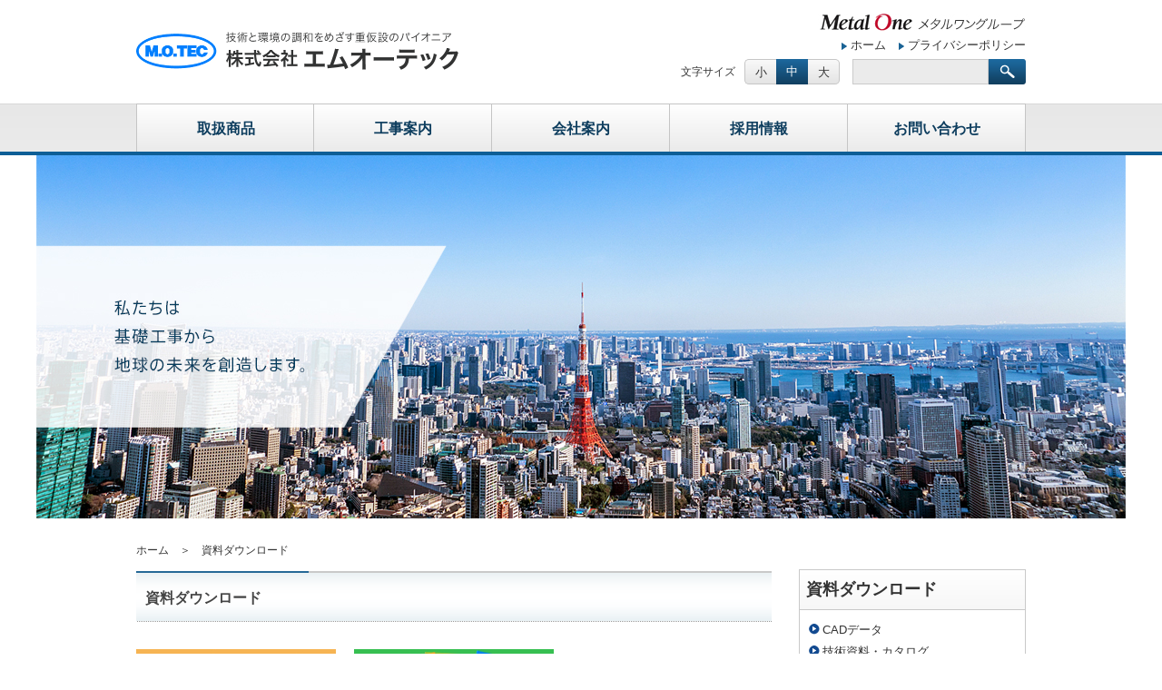

--- FILE ---
content_type: text/html
request_url: http://motec-co.jp/download/
body_size: 3109
content:
<!DOCTYPE html>
<html>
<head>
<meta http-equiv="X-UA-Compatible" content="IE=edge">
<meta charset="UTF-8">
<meta name="viewport" content="width=device-width, initial-scale=1.0, user-scalable=yes, minimum-scale=1.0, maximum-scale=2.0">
<meta name="format-detection" content="telephone=no">

<meta name="keywords" content="株式会社エムオーテック,エムオーテック,motech,MOTECH,重仮設,鋼矢板,鋼製山留,重仮設機材,覆工板,トレンチシステム,仮設ガードレール,TRD工法,シャトルウォール,エコパイル,ダウンザホール工法">
<meta name="description" content="技術と環境の調和をめざす重仮設のパイオニアとして、既に60年に及ぶ経験を持ち、鉄鋼市場でも注目される企業です">
<meta property="og:locale" content="ja_JP">
<meta property="og:type" content="website">
<meta property="og:title" content="株式会社エムオーテック">
<meta property="og:description" content="技術と環境の調和をめざす重仮設のパイオニアとして、既に60年に及ぶ経験を持ち、鉄鋼市場でも注目される企業です">
<meta property="og:url" content="https://ssl.motec-co.jp/">
<meta property="og:image" content="https://ssl.motec-co.jp/common/img/motech.png">
<meta property="og:site_name" content="株式会社エムオーテック" >

<link rel="shortcut icon" href="/common/img/favicon.png" type="image/vnd.microsoft.icon">

<link rel="stylesheet" href="/common/css/import.css">

<script type="text/javascript" src="/common/js/jquery-1.11.3.min.js"></script>
<script type="text/javascript" src="/common/js/jquery.cookie.js"></script>
<script type="text/javascript" src="/common/js/jquery.textresizer.js"></script>
<script type="text/javascript" src="/common/js/jquery.matchHeight-min.js"></script>
<script type="text/javascript" src="/common/js/function.js"></script>
<script type="text/javascript" src="/common/js/size_change.js"></script>

<link rel="stylesheet" href="/download/css/style.css">

<title>株式会社エムオーテック | 資料ダウンロード</title>

</head>
<body>

<div id="wrapper" class="Fmedium">
	<header>

		<div id="menu_set">
			<ul>
				<li class="menu-button">&#8801;</li>
			</ul>
		</div>

	
		<div id="headerbox">
			<h1><a href="/"><img src="/common/img/site_logo.png" alt="株式会社エムオーテック | MOTECH"></a></h1>
			<div class="hright">
				<div class="metalone"><a href="http://www.mtlo.co.jp/jp/index.html" target="_blank"><img src="/common/img/metalone.jpg" alt="Metal One"></a></div>
				<ul>
					<li><a href="/">ホーム</a></li>
					<li><a href="/policy/">プライバシーポリシー</a></li>
				</ul>
				<div class="hright_btm">
					<div id="textsizer">
						<dl>
							<dt>文字サイズ</dt>
							<dd class="size1"><a href="#">小</a></dd>
							<dd class="size2"><a href="#">中</a></dd>
							<dd class="size3"><a href="#">大</a></dd>
						</dl>
					</div>
	                <form method="get" action="/mt/mt-search.cgi" id="searchform">
	                    <div class="search_btn"><input type="image" id="btn" src="/common/img/search.png" alt="検索"></div>
	                    <input type="text" id="search" name="search" value="">
	                    <input type="hidden" name="IncludeBlogs" value="1,2,3,4,5,6,7,8,9,10,11,12,13,14,15,16,18,19">
	                    <input type="hidden" name="blog_id" value="1">
	                    <input type="hidden" name="limit" value="10">
	                </form>
				</div>
			</div>
		</div>
<nav id="headernav">
			<ul>
				<li><a href="/service/">取扱商品</a></li>
				<li><a href="/construction/">工事案内</a></li>
				<li><a href="/company/">会社案内</a></li>
				<li><a href="/recruit/">採用情報</a></li>
				<li><a href="/contact/">お問い合わせ</a></li>
				<li class="act"><a href="/download/" class="indexTop">資料ダウンロード</a>
					<ul>
						<li><a href="/download/">資料ダウンロード一覧</a></li>
						<li><a href="/download/cad.html">CADデータ</a></li>
						<li><a href="/download/document.html">技術資料・カタログ</a></li>
					</ul>
				</li>
				<li><a href="/mt/plugins/AMember/auth.cgi">ログイン</a></li>
				<li><a href="/regist/">会員登録</a></li>
			</ul>
		</nav>
	</header>

	<div id="mainimg"><img src="/common/img/main1.jpg" alt="株式会社エムオーテック"></div>

	<div id="container" class="overh">
		
		<div id="left">
			
			<div id="pagenav"><a href="/">ホーム</a>　＞　資料ダウンロード</div>
			
			<article>
			
				<h1>資料ダウンロード</h1>
				
				<section class="cat_index">
					<dl>
						<dt><img src="/download/img/thumb1.jpg" alt="CADデータ"></dt>
						<dd><a href="cad/">CADデータ</a></dd>
					</dl>
					<dl>
						<dt><img src="/download/img/thumb2.jpg" alt="技術資料・カタログ"></dt>
						<dd><a href="document.html">技術資料・カタログ</a></dd>
					</dl>
				</section>
				
			</article>
			
		</div>
		<!--/ left -->
		
		<aside id="right">
		
			<div class="right_menu">
				<div class="r_title"><a href="./">資料ダウンロード</a></div>
				<ul>
					<li><a href="cad/">CADデータ</a></li>
					<li><a href="document.html">技術資料・カタログ</a></li>
				</ul>
			</div>
		
<div><a href="/download/cad/"><img src="/common/img/cad.jpg" alt="CADデータ"></a></div>
			<div><a href="/download/document.html"><img src="/common/img/catalog.jpg" alt="技術資料・カタログ"></a></div>
			<div><a href="/works/"><img src="/common/img/construction.jpg" alt="施工現場紹介"></a></div>
			<div><a href="/company/office.html"><img src="/common/img/office.jpg" alt="事業所一覧"></a></div>
			<div><a href="/recruit/"><img src="/common/img/recruit.jpg" alt="採用情報"></a></div>
			<div><a href="/company/iso.html"><img src="/common/img/mark.jpg" alt="ISO認証取得"></a></div>
		</aside>
		
	</div>
	<!-- /container -->
	
<div id="toTop"><a href="#wrapper">Page Top</a></div>
	<footer>
		
		<div id="footerbox">

			<dl>
				<dt><a href="/company/">会社案内</a></dt>
				<dd><a href="/company/greeting.html">社長ご挨拶・経営理念・行動基準</a></dd>
				<dd><a href="/company/profile.html">会社概要</a></dd>
				<dd><a href="/company/service.html">事業案内</a></dd>
				<dd><a href="/company/history.html">沿革</a></dd>
				<dd><a href="/company/environment.html">環境方針・安全衛生方針・社会貢献活動</a></dd>
				<dd><a href="/company/office.html">事業所一覧</a></dd>
				<dd><a href="/company/iso.html">ISO情報</a></dd>
			</dl>
			<dl>
				<dt><a href="/service/">取扱商品</a></dt>
				
				<dd><a href="https://ssl.motec-co.jp/service/cat1/">鋼矢板</a></dd><dd><a href="https://ssl.motec-co.jp/service/cat2/">H形鋼</a></dd><dd><a href="https://ssl.motec-co.jp/service/cat3/">鋼製山留材</a></dd><dd><a href="https://ssl.motec-co.jp/service/cat228/">円形鋼管切梁</a></dd><dd><a href="https://ssl.motec-co.jp/service/cat11/">その他の仮設材</a></dd><dd><a href="https://ssl.motec-co.jp/service/cat5/">トレンチシステム</a></dd><dd><a href="https://ssl.motec-co.jp/service/cat6/">パネル式防護柵</a></dd><dd><a href="https://ssl.motec-co.jp/service/cat7/">仮設ガードレール</a></dd><dd><a href="https://ssl.motec-co.jp/service/cat4/">覆工板</a></dd><dd><a href="https://ssl.motec-co.jp/service/cat8/">スーパーガーダー(鈑桁)</a></dd><dd><a href="https://ssl.motec-co.jp/service/cat9/">回転圧入鋼管杭</a></dd><dd><a href="https://ssl.motec-co.jp/service/cat10/">関連資料</a></dd>
				
			</dl>
			<dl>
				<dt><a href="/construction/">工事案内</a></dt>
				
				<dd><a href="https://ssl.motec-co.jp/construction/cat208/">回転圧入鋼管杭工事</a></dd><dd><a href="https://ssl.motec-co.jp/construction/cat1/">柱列式ｿｲﾙｾﾒﾝﾄ地中連続壁工事</a></dd><dd><a href="https://ssl.motec-co.jp/construction/cat2/">等厚式ｿｲﾙｾﾒﾝﾄ地中連続壁工事</a></dd><dd><a href="https://ssl.motec-co.jp/construction/cat3/">鋼杭打設工事</a></dd><dd><a href="https://ssl.motec-co.jp/construction/cat4/">鋼杭引抜工事</a></dd><dd><a href="https://ssl.motec-co.jp/construction/cat5/">鋼矢板打設工事</a></dd><dd><a href="https://ssl.motec-co.jp/construction/cat6/">鋼矢板引抜工事</a></dd><dd><a href="https://ssl.motec-co.jp/construction/cat9/">地中障害撤去工事</a></dd>
				
			</dl>
			<dl>
				<dt><a href="/download/">資料ダウンロード</a></dt>
				<dd><a href="/download/cad/">CADデータ</a></dd>
				<dd class="line2"><a href="/download/cad/">CAD</a></dd>
				<dd class="line2"><a href="/download/cad/3dcad/">3DCAD</a></dd>
				<dd><a href="/download/document.html">技術資料・カタログ</a></dd>
				<dd class="line2"><a href="/download/doc/">技術資料</a></dd>
				<dd class="line2"><a href="/download/catalog/">カタログ</a></dd>
			</dl>
			<dl>
				<dt><a href="/recruit/">採用情報</a></dt>
				<dt><a href="/contact/">お問い合わせ</a></dt>
				<dt><a href="/news/">新着情報</a></dt>
				<dt><a href="/policy/">プライバシーポリシー</a></dt>
			</dl>

		</div>
		
		<div class="copy"><small>Copyright (C) M.O.TEC CORPORATION All Rights Reserved.</small></div>
		<div id="ftrPagetop"><a href="#wrapper">PAGE TOP</a></div>
		
	</footer>
	<!-- /footer -->

</div>
</body>
</html>

--- FILE ---
content_type: text/css
request_url: http://motec-co.jp/common/css/import.css
body_size: 94
content:
@charset "utf-8";

@import url(reset.css);
@import url(layout.css);




--- FILE ---
content_type: text/css
request_url: http://motec-co.jp/download/css/style.css
body_size: 774
content:
@charset "utf-8";

a img:hover{
	opacity:0.8;
}

.logout{
	text-align:right;
}

.CategoryDescription{margin:0 0 20px 0;}

/***--- catalog ---***/

#container section .dl_catalog h3 a{
	display:block;
}

#container section .dl_catalog{
	margin-top:30px;
	padding-left:20px;
}
#container section .list_3dcad{
	margin-top:0px;
}
	.dl_catalog dl{
		overflow:hidden;
		margin:0 0 15px 0;
	}
		.dl_catalog dl dt{
			width:46px;
			float:left;
		}
		#left .dl_catalog dl dd{
			width:600px;
			margin-left:30px;
			float:left;
		}
			.dl_catalog dl dd a{
				display:block;
				font-size:1.4em;
				font-weight:bold;
				text-decoration:none;
				margin-bottom:5px;
				border-bottom:1px solid #266996;
			}
			#left .dl_catalog dl dd p{padding-bottom:5px;}
			
#left section ul.CadSubList{
	margin:0 0 0 0;
	overflow:hidden;
}
	#left section ul.CadSubList li{
		width:200px;
		float:left;
		margin:0 0 20px 0;
	}
		#left section ul.CadSubList li a{
			box-sizing:border-box;
			display:block;
			padding:0 0 0 20px;
			font-size:1.2em;
			font-weight:bold;
			background:url("/common/img/icon2.png") left 7px no-repeat;
		}

/*-----------------------------------------------------	*/
/*	for - 1000px					*/
/*-----------------------------------------------------	*/

@media screen and (max-width: 1000px) {

#container section .dl_catalog{
	margin-top:4.28%;
	padding-left:2.85%;
}
	.dl_catalog dl{
		margin:0 0 2.14% 0;
	}
		.dl_catalog dl dt{
			width:6.5%;
		}
		#left .dl_catalog dl dd{
			width:85.7%;
			margin-left:4.28%;
		}
			.dl_catalog dl dd a{
				margin-bottom:5px;
			}
			
#left section ul.CadSubList li{
	width:33%;
}

}

/*-----------------------------------------------------	*/
/*	for - 850px					*/
/*-----------------------------------------------------	*/

@media screen and (max-width: 850px) {


}

/*-----------------------------------------------------	*/
/*	for - 768px					*/
/*-----------------------------------------------------	*/

@media screen and (max-width: 768px) {


}

/*-----------------------------------------------------	*/
/*	for - 640px					*/
/*-----------------------------------------------------	*/

@media screen and (max-width: 640px) {

#left section ul.CadSubList li{
	width:100%;
	float:none;
}

}

/*-----------------------------------------------------	*/
/*	for - 480px					*/
/*-----------------------------------------------------	*/

@media screen and (max-width: 480px) {

#container section .dl_catalog{
	margin-top:4.28%;
	padding-left:2.85%;
}
	.dl_catalog dl{
		margin:0 0 2.14% 0;
	}
		.dl_catalog dl dt{
			width:15%;
		}
		#left .dl_catalog dl dd{
			width:80%;
			margin-left:5%;
		}
			.dl_catalog dl dd a{
				margin-bottom:5px;
			}

}


--- FILE ---
content_type: text/css
request_url: http://motec-co.jp/common/css/reset.css
body_size: 998
content:
@charset "utf-8";

/*--------------------------------------*/
/*# Reset Elements #                    */
/*--------------------------------------*/
*,th,td,form,fieldset,input,button{
	margin:0;
	padding:0;
}
img,th,td,form,fieldset,button{
border:none;
}

section, nav, article, aside, hgroup, header, address,
figure, figcaption {
	margin: 0;
	padding: 0;
}

h1,h2,h3,h4,h5,h6{
	font-size:100%;
	font-weight:normal;
}

table{
	border-collapse:collapse;
	border-spacing:0;
}
	table tr td{
		vertical-align:top;
		text-align:left;
	}
	table tr th{
		font-weight:normal;
		vertical-align:top;
		text-align:left;
	}

ul,ol,li{
	list-style-type:none;
}

.bold{
	font-weight:bold;
}

img{
	vertical-align:top;
	line-height:1.0;
	border:none;
	max-width: 100%;
	height: auto;
	width: auto\9;
}

a{
	color:#333;
	text-decoration:underline;
	border:none;
}
a:visited{
	color:#333;
	text-decoration:underline;
}
a:hover{
	color:#266997;
	text-decoration:underline;
}

a img:hover{
	opacity:0.8;
}

address{
	color:#FFF;
	font-style:normal;
}

strong{
	font-weight:bold;
	color:#333;
}

.overh{
	overflow:hidden;
}

/*--------------------------------------*/
/*# clearfix   #                        */
/*--------------------------------------*/

.overh{overflow:hidden;}

.float,
.clearfix{
	zoom:1;/*for IE 5.5-7*/
}
.clearfix:after{
	content: "";
	display: block;
	height: 0;
	visibility: hidden;
	clear: both;
}

.m0{margin:0px !important;}

.mtop5{margin-top:5px !important;}
.mtop10{margin-top:10px !important;}
.mtop15{margin-top:15px !important;}
.mtop20{margin-top:20px !important;}
.mtop25{margin-top:25px !important;}
.mtop30{margin-top:30px !important;}
.mtop35{margin-top:35px !important;}
.mtop40{margin-top:40px !important;}
.mtop45{margin-top:45px !important;}

.ptop5{padding-top:5px !important;}
.ptop10{padding-top:10px !important;}
.ptop15{padding-top:15px !important;}
.ptop20{padding-top:20px !important;}
.ptop25{padding-top:25px !important;}
.ptop30{padding-top:30px !important;}
.ptop35{padding-top:35px !important;}
.ptop40{padding-top:40px !important;}
.ptop45{padding-top:45px !important;}

.mbtm5{margin-bottom:5px !important;}
.mbtm10{margin-bottom:10px !important;}
.mbtm15{margin-bottom:15px !important;}
.mbtm20{margin-bottom:20px !important;}
.mbtm25{margin-bottom:25px !important;}
.mbtm30{margin-bottom:30px !important;}
.mbtm35{margin-bottom:35px !important;}
.mbtm40{margin-bottom:40px !important;}
.mbtm45{margin-bottom:45px !important;}

.pbtm5{padding-bottom:5px !important;}
.pbtm10{padding-bottom:10px !important;}
.pbtm15{padding-bottom:15px !important;}
.pbtm20{padding-bottom:20px !important;}
.pbtm25{padding-bottom:25px !important;}
.pbtm30{padding-bottom:30px !important;}
.pbtm35{padding-bottom:35px !important;}
.pbtm40{padding-bottom:40px !important;}
.pbtm45{padding-bottom:45px !important;}

.mleft5{margin-left:5px !important;}
.mleft10{margin-left:10px !important;}
.mleft15{margin-left:15px !important;}
.mleft20{margin-left:20px !important;}
.mleft25{margin-left:25px !important;}
.mleft30{margin-left:30px !important;}
.mleft35{margin-left:35px !important;}
.mleft40{margin-left:40px !important;}
.mleft45{margin-left:45px !important;}


--- FILE ---
content_type: text/css
request_url: http://motec-co.jp/common/css/layout.css
body_size: 8205
content:
@charset "utf-8";

/*--------------------------------------*/
/*# common layout  #                    */
/*--------------------------------------*/

html,
body{
	padding:0px;
	margin:0px;
}
#menu_set{display:none;}
#smt_login_nav{display:none;}
#ftrPagetop{display:none;}
.smtblock{display:none;}

body{
	padding:0px;
	margin:0px;
	font-size:62.5%;
	font-family:"HiraginoKakuGothic Pro","游ゴシック体","Yu Gothic",YuGothic,"ヒラギノ角ゴPro W3","メイリオ",Meiryo,"ＭＳＰゴシック","MS PGothic",sans-serif;
	color:#333;
	line-height:1.6;
}

#wrapper{
	position:relative;
}
.Fsmall{font-size:1.1em;}
.Fmedium{font-size:1.3em;}
.Flarge{font-size:1.5em;}

header{}
	header #headerbox{
		width:980px;
		margin:0 auto;
		padding:15px 0 15px 0;
		overflow:hidden;
	}
		header #headerbox h1{
			width:355px;
			height:auto;
			margin:0;
			float:left;
			border:none;
			padding:20px 0 0 0;
			background-image:none;
			line-height:1.0;
		}
		header #headerbox .hright{
			width:380px;
			float:right;
		}
			header #headerbox .hright .metalone{
				text-align:right;
				margin:0 0 5px 0;
			}
			header #headerbox .hright ul{
				margin:0 0 5px 0;
				text-align:right;
			}
				header #headerbox .hright ul li{
					display:inline;
					line-height:1.0;
				}
					header #headerbox .hright ul li a{
						color:#333;
						position:relative;
						text-decoration:none;
						margin:0 0 0 10px;
						padding:0 0 0 10px;
					}
					header #headerbox .hright ul li a:hover{
						text-decoration:underline;
					}
					header #headerbox .hright ul li a:before{
						content:url("../img/icon1.png");
						position:absolute;
						top:2px;
						left:0;
					}
			header #headerbox .hright .hright_btm{
				overflow:hidden;
			}
				header #headerbox .hright #textsizer{
					width:185px;
					float:left;
				}
					header #headerbox .hright dl{
						overflow:hidden;
					}
						header #headerbox .hright dt{
							font-size:0.9em;
							float:left;
							padding:5px 10px 0 0;
						}
						header #headerbox .hright dd{
							box-sizing:border-box;
							display:block;
							width:35px;
							height:28px;
							float:left;
							
							/*Other Browser*/
							background: #e4e4e4;
							/*For Old WebKit*/
							background: -webkit-linear-gradient(
								top,
								#f9f9f9 0%,
								#e4e4e4 100%
							);
							/*For Modern Browser*/
							background: linear-gradient(
								to bottom,
								#f9f9f9 0%,
								#e4e4e4 100%
							);
						}
						.Fsmall header #headerbox .hright dd.size1,
						.Fmedium header #headerbox .hright dd.size2,
						.Flarge header #headerbox .hright dd.size3{
							border:none;
							/*Other Browser*/
							background: #113F60;
							/*For Old WebKit*/
							background: -webkit-linear-gradient(
								top,
								#1C689E 0%,
								#113F60 100%
							);
							/*For Modern Browser*/
							background: linear-gradient(
								to bottom,
								#1C689E 0%,
								#113F60 100%
							);
						}
							header #headerbox .hright dd.size1{
								border:1px solid #C6C6C6;
								border-right:none;
								border-radius:5px 0 0 5px;
							}
							header #headerbox .hright dd.size2{
								border:1px solid #C6C6C6;
								border-left:none;
								border-right:none;
							}
							header #headerbox .hright dd.size3{
								border:1px solid #C6C6C6;
								border-left:none;
								border-radius:0 5px 5px 0;
							}
							header #headerbox .hright dd a{
								box-sizing:border-box;
								display:block;
								width:35px;
								height:28px;
								line-height:28px;
								text-align:center;
								text-decoration:none;
							}
							.Fsmall header #headerbox .hright dd.size1 a,
							.Fmedium header #headerbox .hright dd.size2 a,
							.Flarge header #headerbox .hright dd.size3 a{
								color:#FFF;
							}
				header #headerbox .hright .hright_btm form{
					width:195px;
					float:right;
				}
					header #headerbox .hright .hright_btm form #search{
						box-sizing:border-box;
						float:right;
						width:150px;
						height:28px;
						padding:2px 5px 2px 5px;
						background-color:#EBEBEB;
						border:1px solid #CACACA;
					}
						header #headerbox .hright .hright_btm form input#search:focus{background-color:#FFF;}
					header #headerbox .hright .hright_btm form .search_btn{
						float:right;
					}
		
	header #headernav{
		height:52px;
		border-top:1px solid #D8D8D8;
		border-bottom:4px solid #0E5E96;
		
		/*Other Browser*/
		background: #E7E7E7;
		/*For Old WebKit*/
		background: -webkit-linear-gradient(
			top,
			#E7E7E7 0%,
			#EBEBEB 100%
		);
		/*For Modern Browser*/
		background: linear-gradient(
			to bottom,
			#E7E7E7 0%,
			#EBEBEB 100%
		);
	}
		header #headernav ul{
			width:980px;
			margin:-1px auto 0;
			position:relative;
		}
			header #headernav ul li{
				box-sizing:border-box;
				font-size:1.23em;
				font-family:'Hiragino Kaku Gothic Pro W4', 'ヒラギノ角ゴ Pro W3', Meiryo, メイリオ, Osaka, 'MS PGothic', arial, helvetica, sans-serif;
				width:196px;
				height:53px;
				line-height:53px;
				text-align:center;
				border-right:1px solid #C5C5C5;
				border-top:1px solid #C5C5C5;
				float:left;
				
				/*Other Browser*/
				background: #EAEAEA;
				/*For Old WebKit*/
				background: -webkit-linear-gradient(
					top,
					#FFF 0%,
					#EAEAEA 100%
				);
				/*For Modern Browser*/
				background: linear-gradient(
					to bottom,
					#FFF 0%,
					#EAEAEA 100%
				);
			}
				header #headernav ul li ul{display:none;}
			header #headernav ul li.act,
			header #headernav ul li:hover{
				/*Other Browser*/
				background: #3768C5;
				/*For Old WebKit*/
				background: -webkit-linear-gradient(
					top,
					#5CA5DC 0%,
					#3768C5 100%
				);
				/*For Modern Browser*/
				background: linear-gradient(
					to bottom,
					#5CA5DC 0%,
					#3768C5 100%
				);
				height:57px;
			}
			header #headernav ul li:first-child{
				border-left:1px solid #C5C5C5;
			}
				header #headernav ul li a{
					box-sizing:border-box;
					display:block;
					color:#0D3D5E;
					font-weight:bold;
					text-decoration:none;
					width:195px;
					height:52px;
				}
				header #headernav ul li.act a,
				header #headernav ul li:hover a{
					color:#FFF;
					height:56px;
					border-bottom:4px solid #FFCC33;
				}
			header #headernav ul li:nth-child(6),
			header #headernav ul li:nth-child(7),
			header #headernav ul li:nth-child(8){
				display:none;
			}

nav.page-nav{
	box-sizing:border-box;
	margin:0 0 40px 0;
	padding:10px 0 10px 0;
	background-color:#EFEEEA;
}
	nav.page-nav p{
		box-sizing:border-box;
		width:980px;
		margin:0 auto;
	}
		nav.page-nav p a{
			color:#333;
			text-decoration:none;
		}

/***--- footer ---***/

footer{
	border-top:1px solid #C3C3C3;
	background-color:#F0F0F0;
}
	footer a{
		color:#333;
		text-decoration:none;
	}
	#footerbox{
		overflow:hidden;
		width:980px;
		margin:0 auto;
		padding:20px 0 40px 0;
		background:url("../img/ftr_bg.png") right bottom no-repeat;
	}
			#footerbox dl{
				width:170px;
				margin:0 0 0 30px;
				float:left;
			}
			#footerbox dl:first-child{
				margin:0 0 0 0;
			}
				#footerbox dl dt{
					position:relative;
					font-size:1.07em;
					margin:0 0 10px 0;
					padding:0 0 3px 15px;
					border-bottom:1px solid #c3c3c3;
				}
				#footerbox dl:last-child dt{
					border:none;
					margin:0 0 5px 0;
				}
				#footerbox dl dt a:before{
					content:url("../img/icon2.png");
					position:absolute;
					top:1px;
					left:0;
				}
				#footerbox dl dd{
					font-size:0.92em;
					margin:0 0 5px 0;
					letter-spacing:-1px;
				}
					#footerbox dl dt a,
					#footerbox dl dd a{
						display:block;
					}
				#footerbox dl dd.line2{
					position:relative;
					padding:0 0 0 20px;
				}
					#footerbox dl dd.line2 a:before{
						position:absolute;
						content:url("../img/icon1.png");
						top:0px;
						left:10px;
					}
				#footerbox dl a{
					color:#333;
				}
				#footerbox dl a:hover{
					text-decoration:underline;
				}
.copy{
	color:#FFF;
	font-size:1.2em;
	font-family:Arial, Helvetica, Meiryo, メイリオ, 'Hiragino Kaku Gothic ProN', "ヒラギノ角ゴ ProN", sans-serif;
	padding:15px 0 15px 0;
	background-color:#063b60;
}
	.copy small{
		display:block;
		margin:0 auto;
		width:980px;
		text-align:right;
	}

#mainimg{
	width:1200px;
	margin:0 auto;
}

#container #left #pagenav{
	font-size:0.9em;
	margin:0 0 2% 0;
}
	#container #left #pagenav a{
		text-decoration:none;
	}
	#container #left #pagenav a:hover{
		text-decoration:underline;
	}

/***--- container ---***/

#container{
	width:980px;
	margin:2% auto 0;
}
#container #left{
	width:700px;
	float:left;
}
	#container section{
		margin:0 0 40px 0;
	}
		#container section .contents{
			margin:0 0 30px 0;
		}
		#container section .contents p:last-child{
			margin:0 0 0 0;
		}
			#container section .contents .contentsbox{
				border:2px solid #266997;
				border-radius:15px;
				margin:0 0 30px 0;
			}
				#container section .contents .contentsbox .inner{
					padding:0 20px 20px 20px;
				}
		#container section p{
			margin:0 0 20px 0;
		}
		#container #left section div.ftr_caption{
			border:2px solid #901213;
			border-radius:15px;
			padding:15px;
			text-align:center;
			font-size:1.23em;
			font-weight:bold;
		}
			#container #left section div.ftr_caption a{
				color:#901213;
			}
		#container #left section div.contact{
			background-color:#356aa0;
			border-radius:15px;
			padding:15px;
		}
			#container #left section div.contact table{
				width:100%;
				color:#FFF;
			}
				#container #left section div.contact table td{
					box-sizing:border-box;
					text-align:center;
					vertical-align:middle;
				}
				#container #left section div.contact table td.td1{
					width:50%;
					padding:0 2% 0 2%;
					border-right:1px solid #000;
				}
				#container #left section div.contact table td.td2{
					width:20%;
					padding:0 2% 0 2%;
					border-right:1px solid #000;
				}
				#container #left section div.contact table td.td3{
					width:30%;
					padding:0 2% 0 2%;
				}
					#container #left section div.contact table td.td3 span{
						display:block;
					}
					#container #left section div.contact table td.td3 img{
						margin:5px 0 0 0;
					}
					#container #left section div.contact table td a{
						color:#FFF;
						text-decoration:none;
						position:relative;
						padding:0 0 0 17px;
					}
					#container #left section div.contact table td a:hover{
						text-decoration:underline;
					}
						#container #left section div.contact table td a:before{
							content:url("../img/icon4.jpg");
							position:absolute;
						}
						#container #left section div.contact table td.td2 a:before{
							top:0px;
							left:0px;
						}
						#container #left section div.contact table td.td3 a:before{
							top:1px;
							left:0px;
						}
		
#container #right{
	width:250px;
	float:right;
	margin:0 0 0 0;
}
	#container #right div{
		margin:0 0 15px 0;
	}
		#container #right div a:hover img{
			opacity:0.8;
		}
	#container #right div.login{
		margin:0 0 2px 0;
	}
		#container #right div.login dl{
			padding:0;
		}
			#container #right div.login dl dt{
				
			}
			#container #right div.login dl dd{
				padding:10px 0 0 0;
				border:2px solid #F3A344;
				border-top:none;
			}
				#container #right div.login dl dd a{
					box-sizing:border-box;
					display:block;
					width:215px;
					height:35px;
					color:#FFF;
					text-align:center;
					text-decoration:none;
					border:1px solid #8F8F8F;
					margin:0 auto 10px;
					padding:7px 0 0 0;
					border-radius:5px;
					
					/*Other Browser*/
					background: #545454;
					/*For Old WebKit*/
					background: -webkit-linear-gradient(
						top,
						#939393 0%,
						#828282 49%,
						#787878 50%,
						#545454 100%
					);
					/*For Modern Browser*/
					background: linear-gradient(
						to bottom,
						#939393 0%,
						#828282 49%,
						#787878 50%,
						#545454 100%
					);
				}
				#container #right div.login dl dd a:hover{
					/*Other Browser*/
					background: #939393;
					/*For Old WebKit*/
					background: -webkit-linear-gradient(
						top,
						#545454 0%,
						#787878 49%,
						#828282 50%,
						#939393 100%
					);
					/*For Modern Browser*/
					background: linear-gradient(
						to bottom,
						#545454 0%,
						#787878 49%,
						#828282 50%,
						#939393 100%
					);
				}
				#container #right div.login dl dd span{
					display:block;
					font-size:0.92em;
					text-align:right;
					padding:0 15px 8px 0;
				}
					#container #right div.login dl dd span a{
						display:inline;
						background:none;
						border:none;
						color:#333;
						padding:0 0 0 8px;
						position:relative;
					}
					#container #right div.login dl dd span a:hover{
						background:none;
						text-decoration:underline;
					}
						#container #right div.login dl dd span a:before{
							position:absolute;
							top:-1px;
							left:0;
							content:url("../img/icon3.png");
						}
		#container #right div.download dl{
			padding:0;
		}
			#container #right div.download dl dt{
				
			}
			#container #right div.download dl dd{
				padding:7px 0 0 0;
				border-left:2px solid #2fb145;
				border-right:2px solid #2fb145;
			}
			#container #right div.download dl dd:last-child{
				padding:7px 0 5px 0;
				border-bottom:2px solid #2fb145;
			}
				#container #right div.download dl dd a{
					position:relative;
					display:block;
					text-decoration:none;
					padding:0 0 0 25px;
				}
				#container #right div.download dl dd a:before{
					content:url("../img/icon5.png");
					position:absolute;
					left:15px;
					top:0;
				}
	#container #right div.smt_download{display:none;}
						
	#container #right .right_menu{
		margin:30px 0 10px;
		border:1px solid #C9C9C9;
	}
		#container #right .right_menu .r_title{
			font-size:1.4em;
			font-weight:bold;
			font-family:"ヒラギノ角ゴ Pro W3","HiraginoKakuGothic Pro","游ゴシック体","Yu Gothic",YuGothic,"ヒラギノ角ゴ ProN","メイリオ",Meiryo,"ＭＳＰゴシック","MS PGothic",sans-serif;
			padding:3%;
			margin:0;
			border-bottom:1px solid #C9C9C9;
			
			/*Other Browser*/
			background: #F7F7F7;
			/*For Old WebKit*/
			background: -webkit-linear-gradient(
				top,
				#FFF 0%,
				#F7F7F7 100%
			);
			/*For Modern Browser*/
			background: linear-gradient(
				to bottom,
				#FFF 0%,
				#F7F7F7 100%
			);
		}
			#container #right .right_menu .r_title a{text-decoration:none;}
		#container #right .right_menu ul{
			padding:3% 4%;
		}
			#container #right .right_menu ul li{
				padding:4px 0 0 15px;
				position:relative;
			}
			#container #right .right_menu ul li.min_letters{letter-spacing:-1.5px;}
				#container #right .right_menu ul li a{
					display:block;
					text-decoration:none;
				}
				#container #right .right_menu ul li a:hover{
					text-decoration:underline;
				}
				#container #right .right_menu ul li a:before{
					content:url("../img/icon2.png");
					position:absolute;
					top:5px;
					left:0px;
				}
				#container #right .right_menu ul li ul{
					padding:0% 0% 0% 3%;
				}
					#container #right .right_menu ul li ul li{
						padding:4px 0 0 10px;
					}
						#container #right .right_menu ul li ul li a:before{
							content:url("../img/icon1.png");
							position:absolute;
							top:3px;
							left:0;
						}
				
/***--- page index ---***/
.cat_index{
	overflow:hidden;
}
	.cat_index dl{
		width:220px;
		float:left;
		margin:0 20px 20px 0;
		cursor:pointer;
	}
	.cat_index dl:nth-child(3n){
		margin:0 0 0 0;
	}
		#left .cat_index dl dd{
			margin:0;
		}
			#left .cat_index dl dd.min_letters{letter-spacing:-2px;}
			#left .cat_index dl dd a{
				display:block;
				text-decoration:none;
				position:relative;
				padding:0 0 0 15px;
			}
			#left .cat_index dl dd a:hover{
				text-decoration:underline;
			}
				#left .cat_index dl dd a:before{
					content:url("../img/icon2.png");
					position:absolute;
					top:0;
					left:0;
				}
				
/***--- img_index ---***/
.img_index{
	overflow:hidden;
}
	.img_index dl{
		width:220px;
		float:left;
		margin:0 20px 20px 0;
		cursor:pointer;
	}
	.img_index dl:nth-child(3n){
		margin:0 0 0 0;
	}
		#left .img_index dl dd{
			margin:0;
		}
			#left .img_index dl dd a{
				text-decoration:none;
				position:relative;
				padding:0 0 0 15px;
			}
				#left .img_index dl dd a:before{
					content:url("../img/icon2.png");
					position:absolute;
					top:0;
					left:0;
				}

/***--- h style ---***/

h1{
	color:#444;
	font-size:1.2em;
	font-weight:bold;
	background:url("../img/h1_bg.png") left bottom no-repeat;
	padding:22px 0 19px 10px;
	line-height:1.0;
	margin:0 0 30px 0;
}
h2{
	color:#0d3d5e;
	font-size:1.15em;
	margin:0 0 20px 0;
	padding:7px 10px 5px 17px;
	border:1px solid #c7c7c7;
	border-bottom:3px solid #266997;
	position:relative;
	
	/*Other Browser*/
	background: #f1f1f1;
	/*For Old WebKit*/
	background: -webkit-linear-gradient(
		top,
		#fafafa 0%,
		#f1f1f1 100%
	);
	/*For Modern Browser*/
	background: linear-gradient(
		to bottom,
		#fafafa 0%,
		#f1f1f1 100%
	);
}
	h2:before{
		content:url("../img/h2_borderbg.jpg");
		position:absolute;
		top:7px;
		left:7px;
	}
h3{
	font-size:1.2em;
	font-weight:bold;
	font-family:"ヒラギノ角ゴ Pro W3","HiraginoKakuGothic Pro","游ゴシック体","Yu Gothic",YuGothic,"ヒラギノ角ゴ ProN","メイリオ",Meiryo,"ＭＳＰゴシック","MS PGothic",sans-serif;
	border-bottom:2px solid #266997;
	padding:5px 0 5px 23px;
	margin:0 0 20px 0;
	position:relative;
}
	h3:before{
		content:url("../img/h3_bg.jpg");
		position:absolute;
		top:5px;
		left:5px;
	}
h4{
	font-size:1.2em;
	color:#266997;
	padding:1px 0 0 5px;
	margin:0 0 20px 5px;
	border-left:4px solid #266997;
}

/***--- btn style ---***/

.linkbtn{
	position:relative;
	text-align:center;
}
	.linkbtn a{
		cursor:pointer;
		position:relative;
		text-align:center;
		color:#FFF;
		font-weight:bold;
		font-size:1.0em;
		width:200px;
		height:40px;
		text-decoration:none;
		display:inline-block;
		line-height:40px;
		background-color:#114A8F;
		border:1px solid #114A8F;
		border-radius:5px;
		
		transition-property:background-color;
		transition-duration:1s;
		transition-timing-function:ease;
		transition-delay:0s;
	}
	.linkbtn a:hover{
		color:#114A8F;
		background-color:#FFF;
		border:1px solid #114A8F;
		
		transition-property:background-color;
		transition-duration:0.5s;
		transition-timing-function:ease;
		transition-delay:0s;
	}
	
.linkbtn2{
	margin-bottom:15px;
	position:relative;
}
	.linkbtn2 a{
		cursor:pointer;
		position:relative;
		text-align:center;
		color:#FFF;
		font-weight:bold;
		font-size:1.0em;
		min-width:200px;
		height:40px;
		padding:0 15px 0 15px;
		text-decoration:none;
		display:inline-block;
		line-height:40px;
		background-color:#114A8F;
		border:1px solid #114A8F;
		border-radius:5px;
		
		transition-property:background-color;
		transition-duration:1s;
		transition-timing-function:ease;
		transition-delay:0s;
	}
	.linkbtn2 a:hover{
		color:#114A8F;
		background-color:#FFF;
		border:1px solid #114A8F;
		
		transition-property:background-color;
		transition-duration:0.5s;
		transition-timing-function:ease;
		transition-delay:0s;
	}

/***--- table ---***/

.contents table{
	margin:0 0 20px 0;
	width:100%;
	table-layout:fixed;
}
	.contents table tr th{
		box-sizing:border-box;
		width:20%;
		padding:2% 0 2% 2%;
		font-weight:bold;
		border-bottom:1px solid #E2E2E2;
	}
	.contents table tr td{
		box-sizing:border-box;
		width:80%;
		padding:2% 0 2% 0;
		border-bottom:1px solid #E2E2E2;
	}

.contents table.nb{
	margin:0 0 20px 0;
	width:100%;
	table-layout:fixed;
}
	.contents table.nb tr th{
		box-sizing:border-box;
		width:20%;
		padding:2% 0 2% 2%;
		font-weight:bold;
		border:none;
	}
	.contents table.nb tr td{
		box-sizing:border-box;
		width:80%;
		padding:2% 0 2% 0;
		border:none;
	}
	
/***--- list ---***/

#left section ul{
	margin:0 0 0 1.5em;
}
#left section .entry_main ul,
#left section .entry_sub ul{
	margin:0 0 1.5em 1.5em;
}
	#left section .entry_main ul li,
	#left section .entry_sub ul li{
		margin:0 0 5px 0;
		list-style:disc;
	}
#left section ol{
	margin:0 0 1.5em 1.7em;
}
@media all and (-ms-high-contrast:none){
  #left section ol/*指定のclassやid*/ {
    margin:0 0 1.5em 2.0em;
  }
}

	#left section ol li{
		margin:0 0 5px 0;
		list-style:decimal;
	}
#left section ol.list1{
	margin:0 0 1.5em 2.0em;
}
	#left section ol.list1 li{
		position:relative;
		margin:0 0 5px 0;
		list-style:none;
	}
		#left section ol.list1 li:before{
			position:absolute;
		}
		#left section ol.list1 li:nth-child(1):before{content:"a)";left:-20px;}
		#left section ol.list1 li:nth-child(2):before{content:"b)";left:-20px;}
		#left section ol.list1 li:nth-child(3):before{content:"c)";left:-20px;}
		#left section ol.list1 li:nth-child(4):before{content:"d)";left:-20px;}
		#left section ol.list1 li:nth-child(5):before{content:"e)";left:-20px;}
		#left section ol.list1 li:nth-child(6):before{content:"f)";left:-18px;}
		#left section ol.list1 li:nth-child(7):before{content:"g)";left:-20px;}
		#left section ol.list1 li:nth-child(8):before{content:"h)";left:-20px;}
		#left section ol.list1 li:nth-child(9):before{content:"i)";left:-15px;}
		#left section ol.list1 li:nth-child(10):before{content:"j)";left:-18px;}
		#left section ol.list1 li:nth-child(11):before{content:"k)";left:-20px;}
		#left section ol.list1 li:nth-child(12):before{content:"l)";left:-16px;}
		#left section ol.list1 li:nth-child(13):before{content:"m)";left:-23px;}
		#left section ol.list1 li:nth-child(14):before{content:"n)";left:-20px;}
		#left section ol.list1 li:nth-child(15):before{content:"o)";left:-20px;}
		#left section ol.list1 li:nth-child(16):before{content:"p)";left:-20px;}
		#left section ol.list1 li:nth-child(17):before{content:"q)";left:-20px;}
		#left section ol.list1 li:nth-child(18):before{content:"r)";left:-20px;}
		#left section ol.list1 li:nth-child(19):before{content:"s)";left:-20px;}
		#left section ol.list1 li:nth-child(20):before{content:"t)";left:-20px;}
		#left section ol.list1 li:nth-child(21):before{content:"u)";left:-23px;}
		#left section ol.list1 li:nth-child(22):before{content:"v)";left:-20px;}
		#left section ol.list1 li:nth-child(23):before{content:"x)";left:-20px;}
		#left section ol.list1 li:nth-child(24):before{content:"y)";left:-20px;}
		#left section ol.list1 li:nth-child(25):before{content:"w)";left:-25px;}
		#left section ol.list1 li:nth-child(26):before{content:"z)";left:-20px;}
#left section dl{
	
}
	#left section dl dt{
		font-weight:bold;
		margin:0 0 0.5em 0;
	}
	#left section dl dd{
		margin:0 0 0.7em 1em;
	}

.relative{
	position:relative;
}

.ctnlink{
	cursor:pointer;
}

/***--- pagetop ---***/
#toTop {
	position: fixed;
    right: 3%;
   	bottom: 0;
}
#toTop a {
	display: block;
	text-indent: 100%;
	line-height: 100%;
	white-space: nowrap;
	margin-left: auto;
	width: 50px;
	height: 50px;
	background: url("../img/pagetop.png") 0 0 no-repeat;
	overflow: hidden;
}

/*- pagenation -*/

.paging{
	width:100%;
	overflow:hidden;
}
	.paging .prev{
		text-align:left;
		width:20%;
		float:left;
	}
	.paging .next{
		text-align:right;
		width:20%;
		float:right;
	}
	.paging .numbox{
		text-align:center;
		width:60%;
		float:left;
	}
	.paging .numbox a{
		width:25px;
		height:25px;
		display:inline-block;
		border-radius:5px;
		background-color:#E6F0F7;
		text-align:center;
		margin:0 5px 5px 5px;
		padding-top:3px;
		text-decoration:none;
	}
	.paging .numbox span{
		color:#FFF;
		width:25px;
		height:25px;
		display:inline-block;
		border-radius:5px;
		background-color:#356aa0;
		text-align:center;
		margin:0 5px 5px 5px;
		padding-top:3px;
	}
	
.nf-notice{
	font-size:1.2em;
	margin:30px 0 50px 0;
}

/*■■■■■■■■■■■■■■■■■■■■■■■■■■■■■■■■■■■■*/
/*-----------------------------------------------------	*/
/*	for - 1200px					*/
/*-----------------------------------------------------	*/

@media screen and (max-width: 1200px) {

#mainimg{
	width:100%;
	margin:0;
}

}

/*■■■■■■■■■■■■■■■■■■■■■■■■■■■■■■■■■■■■*/
/*-----------------------------------------------------	*/
/*	for - 1000px					*/
/*-----------------------------------------------------	*/

@media screen and (max-width: 1000px) {

header{}
	header #headerbox{
		width:96%;
		padding:1.5% 0 1.5% 0;
	}
		header #headerbox h1{
			width:36.2%;
			padding:1.5% 0 0 0;
		}
		header #headerbox .hright{
			width:44.7%;
		}
			header #headerbox .hright ul{
				margin:0 0 1.5% 0;
			}
				header #headerbox .hright ul li a{
					margin:0 0 0 2%;
					padding:0 0 0 2.5%;
				}
				header #headerbox .hright #textsizer{
					width:48.6%;
				}
						header #headerbox .hright dt{
							padding:2.7% 5.4% 0 0;
						}
						header #headerbox .hright dd{
							width:18.9%;
						}
							header #headerbox .hright dd a{
								width:100%;
							}
							.Fsmall header #headerbox .hright dd.size1 a,
							.Fmedium header #headerbox .hright dd.size2 a,
							.Flarge header #headerbox .hright dd.size3 a{
								color:#FFF;
							}
				header #headerbox .hright .hright_btm form{
					width:51.3%;
				}
					header #headerbox .hright .hright_btm form #search{
						width:75.9%;
						padding:1.3%x 3.3% 1.3%x 3.3%;
					}
		
		header #headernav ul{
			width:100%;
		}
			header #headernav ul li{
				width:20%;
			}
				header #headernav ul li a{
					width:100%;
				}

nav.page-nav{
	box-sizing:border-box;
	margin:0 0 40px 0;
	padding:10px 0 10px 0;
	background-color:#EFEEEA;
}
	nav.page-nav p{
		box-sizing:border-box;
		width:980px;
		margin:0 auto;
	}
		nav.page-nav p a{
			color:#333;
			text-decoration:none;
		}

/***--- footer ---***/

#footerbox{
	width:96%;
}
		#footerbox dl{
			width:17.3%;
			margin:0 0 0 3%;
		}
.copy small{
	box-sizing:border-box;
	width:100%;
	padding-right:2%;
}

/***--- container ---***/

#container{
	width:96%;
	margin:2% auto 0;
}
#container #left{
	width:71.4%;
}
	#container section .contents .contentsbox{
		border:2px solid #266997;
		border-radius:15px;
		margin:0 0 30px 0;
	}
		#container section .contents .contentsbox .inner{
			padding:0 3% 3% 3%;
		}
#container #right{
	width:25.5%;
}
	#container #right div.login dl dd a{
		width:86%;
	}
	
/***--- page index ---***/
.cat_index{
	overflow:hidden;
}
	.cat_index dl{
		width:31.4%;
		margin:0 2.8% 2.8% 0;
	}
		#left .cat_index dl dd a{
			padding:0 0 0 15px;
		}
			#left .cat_index dl dd a:before{
				top:0;
				left:0;
			}
			
/***--- img_index ---***/
.img_index{
	overflow:hidden;
}
	.img_index dl{
		width:31.4%;
		margin:0 2.8% 2.8% 0;
	}
		#left .img_index dl dd a{
			padding:0 0 0 15px;
		}
			#left .img_index dl dd a:before{
				top:0;
				left:0;
			}
				
/***--- h style ---***/

h1{
	padding:0 0 0 10px;
	height:57px;
	line-height:57px;
}

.relative{
	position:relative;
}

/***--- pagetop ---***/
#toTop {
	position: fixed;
    right: 3%;
   	bottom: 0;
}
#toTop a {
	display: block;
	text-indent: 100%;
	line-height: 100%;
	white-space: nowrap;
	margin-left: auto;
	width: 38px;
	height: 45px;
	background: url("../img/pagetop.jpg") 0 0 no-repeat;
	overflow: hidden;
}

/*- pagenation -*/

.paging .prev{
	display:none;
}
.paging .next{
	display:none;
}
.paging .numbox{
	text-align:center;
	width:100%;
	float:none;
}

}

/*■■■■■■■■■■■■■■■■■■■■■■■■■■■■■■■■■■■■*/
/*-----------------------------------------------------	*/
/*	for - 850px					*/
/*-----------------------------------------------------	*/

@media screen and (max-width: 850px) {

.smt_menu_act{overflow:hidden; background-color:#FFF;}
.smt_menu_act header{height:100%;position:fixed; top:0;}
.smt_menu_act header #headerbox{height:auto;}

#menu_set{
	display:block;
	position:fixed;
	top:2%;
	left:2%;
	font-size:1.6em;
	text-align:center;
}
#wrapper{position:relative;}
header{/*position:fixed;*/ background-color:#FFF; height:auto; width:100%; z-index:9999; border-bottom:1px solid #EEE;}
header #headerbox h1{
	width:100%;
	float:none;
	padding:2% 0 4% 0;
	text-align:center;
}
header #headerbox h1 img{width:70%;}
header #headerbox .hright{
	width:100%;
	float:none;
}
	header #headerbox .hright .metalone{
		float:left;
	}
	header #headerbox .hright ul{
		display:none;
	}
	header #headerbox .hright .hright_btm{
		overflow:hidden;
	}
		header #headerbox .hright #textsizer{
			display:none;
		}
		header #headerbox .hright .hright_btm form{
			width:70%;
			float:right;
		}
			header #headerbox .hright .hright_btm form{
				width:100%;
			}
		
	header #headernav{
		width:100%;
		height:80%;
		position:relative;
		overflow:auto;
		display:none;
		z-index:100;
		border-top:1px solid #D8D8D8;
		border-bottom:none;
		
		/*Other Browser*/
		background: #E7E7E7;
		/*For Old WebKit*/
		background: -webkit-linear-gradient(
			top,
			#E7E7E7 0%,
			#EBEBEB 100%
		);
		/*For Modern Browser*/
		background: linear-gradient(
			to bottom,
			#E7E7E7 0%,
			#EBEBEB 100%
		);
	}
		header #headernav ul{
			width:100%;
			margin:-1px auto 0;
		}
			header #headernav ul li{
				box-sizing:border-box;
				font-size:1.2em;
				width:100%;
				height:auto;
				line-height:53px;
				text-align:left;
				border-right:1px solid #C5C5C5;
				border-top:1px solid #C5C5C5;
				float:none;
				
				/*Other Browser*/
				background: #EAEAEA;
				/*For Old WebKit*/
				background: -webkit-linear-gradient(
					top,
					#FFF 0%,
					#EAEAEA 100%
				);
				/*For Modern Browser*/
				background: linear-gradient(
					to bottom,
					#FFF 0%,
					#EAEAEA 100%
				);
			}
				header #headernav ul li a{
					background:url("../img/icon2.png") 2% 50% no-repeat;
				}
				header #headernav ul li.act a{
					background:url("../img/icon6.png") 2% 50% no-repeat;
				}
				header #headernav ul li.act a:after{
					content:"＋";
					position:absolute;
					right:10px;
					color:#FFF;
				}
				header #headernav ul li.sec_act a:after{
					content:"－";
					position:absolute;
					right:10px;
					color:#FFF;
				}
			header #headernav ul li.act{
				height:auto;
				background: #3768C5;
			}
			header #headernav ul li:hover{
				height:auto;
				background: #EAEAEA;
				/*For Old WebKit*/
				background: -webkit-linear-gradient(
					top,
					#FFF 0%,
					#EAEAEA 100%
				);
				/*For Modern Browser*/
				background: linear-gradient(
					to bottom,
					#FFF 0%,
					#EAEAEA 100%
				);
			}
			header #headernav ul li.act:hover{
				background: #3768C5;
			}
			header #headernav ul li:first-child{
				border-left:1px solid #C5C5C5;
			}
				header #headernav ul li a{
					box-sizing:border-box;
					display:block;
					color:#0D3D5E;
					font-weight:bold;
					text-decoration:none;
					width:100%;
					height:52px;
					padding-left:5%;
				}
				header #headernav ul li.act a,
				header #headernav ul li:hover a{
					border-bottom:none;
					height:52px;
				}
				header #headernav ul li:hover a{
					color:#0d3d5e;
				}
				header #headernav ul li.act:hover a{
					color:#FFF;
				}
			header #headernav ul li:nth-child(6),
			header #headernav ul li:nth-child(7),
			header #headernav ul li:nth-child(8){
				display:block;
			}
			header #headernav ul li:nth-child(8){
				border-bottom:1px solid #c5c5c5;
			}
			
			/*--- smt menu ---*/
			.smt_menu_act header #headernav ul li ul{
				position:static;
				/*display:block;
				display:none;*/
				display:none;
			}
				.smt_menu_act header #headernav ul li.act ul li{
					font-size:1.0em;
				}
					.smt_menu_act header #headernav ul li.act ul li a{
						padding-left:10%;
						color:#0d3d5e;
						background:url("../img/icon1.png") 7% 50% no-repeat;
					}
					.smt_menu_act header #headernav ul li.act ul li a:after,
					.smt_menu_act header #headernav ul li.sec_act ul li a:after{
						content:none;
					}
					header #headernav ul li.act:hover ul li a{
						color:#0d3d5e;
					}
						.smt_menu_act header #headernav ul li.act ul li.nav_sec{
							background: #FFF;
						}
							.smt_menu_act header #headernav ul li.act ul li.nav_sec a{
								padding-left:15%;
								color:#0d3d5e;
								background:url("../img/icon1.png") 12% 50% no-repeat;
							}

	header #menu_set{
		margin:0 0 2% 0;
		overflow:hidden;
		z-index:9999;
		cursor:pointer;
	}
		header #menu_set ul li{
			box-sizing:border-box;
			padding:0;
			color:#063B60;
			width:44px;
			height:44px;
			border-radius:22px;
			font-size:0;
			list-style-type:disc;
			background:#063B60 url("../img/menu_btn_off.png") 50% 50% no-repeat;
		}
		.smt_menu_act header #menu_set ul li{
			background:#063B60 url("../img/menu_btn_on.png") 50% 50% no-repeat;
		}
		header form#site_search{
			width:100%;
			float:right;
		}
			header form#site_search #search{
				box-sizing:border-box;
				float:right;
				width:92%;
				height:28px;
				padding:1.3%x 3.3% 1.3%x 3.3%;
				background-color:#EBEBEB;
				border:1px solid #CACACA;
			}
			header form#site_search .search_btn{
				float:right;
			}
				
/***--- footer ---***/

footer{}
	footer a{}
	#footerbox{
		text-align:center;
		padding:30px 0 40px 0;
		background:url("../img/ftr_bg2.png") right bottom no-repeat;
	}
		#footerbox dl{}
			#footerbox dl{
				width:auto;
				float:none;
				display:inline;
				margin:0 0 0 3%;
			}
				#footerbox dl dt{
					background:url("../img/icon2.png") left 4px no-repeat;
					white-space:nowrap;
				}
				#footerbox dl dt:before{
					content:none;
				}
				#footerbox dl:last-child dt{
					white-space:nowrap;
				}
				#footerbox dl dt{
					font-size:1.07em;
					margin:0 0 10px 0;
					padding:0 0 3px 15px;
					border:none;
					display:inline;
				}
					#footerbox dl:last-child dt:nth-child(1),
					#footerbox dl:last-child dt:nth-child(3),
					#footerbox dl:last-child dt:nth-child(4){
						display:none;
					}
				#footerbox dl dt:before{
					position:absolute;
					top:0;
					left:0;
				}
					#footerbox dl dt a{display:inline;}
				#footerbox dl dd{
					display:none;
				}
.copy{}
	.copy small{
		padding:0;
		text-align:center;
	}

#container{
	margin:3% auto 0;
}
#container #left{
	width:100%;
	float:left;
}
	#container section{
		margin:0 0 40px 0;
	}
		#container section .contents{
			margin:0 0 30px 0;
		}
		#container article.detail .contents{
			padding:0 20px 40px 20px;
		}
		#container section p{
			margin:0 0 20px 0;
		}
		
#container #right{
	float:none;
	width:100%;
	overflow:hidden;
}
#container #right .login{display:none;}
#container #right .download{display:none;}
#container #right div.smt_download{display:block;}
#container #right div{
	width:40%;
	float:left;
	margin:0 3% 3% 3%;
}

#container #right .right_menu{
	display:none;
}

}

/*■■■■■■■■■■■■■■■■■■■■■■■■■■■■■■■■■■■■*/
/*-----------------------------------------------------	*/
/*	for - 640px					*/
/*-----------------------------------------------------	*/

@media screen and (max-width: 640px) {


/***--- table ---***/

.contents table{}
	.contents table tr th{
		width:100%;
		padding:2% 0 0% 0%;
		font-weight:bold;
		border-bottom:none;
		display:inline-block;
	}
	.contents table tr td{
		width:100%;
		padding:1% 0 2% 0;
		display:inline-block;
	}

.copy{font-size:1.2em;}

}

/*■■■■■■■■■■■■■■■■■■■■■■■■■■■■■■■■■■■■*/
/*-----------------------------------------------------	*/
/*	for - 560px					*/
/*-----------------------------------------------------	*/

@media screen and (max-width: 560px) {


header{}
	header #headerbox{
		width:96%;
		margin:0 auto;
		padding:1.5% 0 1.5% 0;
		overflow:hidden;
	}
		header #headerbox h1{
			float:none;
			padding:2% 0 3% 0;
			margin:0 auto;
		}
		header #headerbox .hright{
			width:100%;
			float:none;
		}
			header #headerbox .hright .metalone{
				float:right;
				text-align:center;
				width:50%;
			}
			header #headerbox .hright ul{
				display:none;
			}
			header #headerbox .hright .hright_btm{
				overflow:hidden;
			}
				header #headerbox .hright #textsizer{
					display:none;
				}
				header #headerbox .hright .hright_btm{
					float:none;
					width:100%;
				}
					header #headerbox .hright .hright_btm form{/*■■■■■■■none■■■■■■■*/
						display:none;
					}
						header #headerbox .hright .hright_btm form .search_btn{
							
						}
							header #headerbox .hright .hright_btm form .search_btn input{
								width:100%;
							}
						header #headerbox .hright .hright_btm form #search{
							width:86%;
						}
		
header #headernav ul li a{
	padding-left:7%;
}
	header #headernav ul li a{
		background:url("../img/icon2.png") 3% 50% no-repeat;
	}
	header #headernav ul li.act a{
		background:url("../img/icon6.png") 3% 50% no-repeat;
	}
header #headernav ul li.act ul li a{
	padding-left:11%;
	background:url("../img/icon1.png") 8% 50% no-repeat;
}
		header #menu_set ul li,
		.smt_menu_act header #menu_set ul li{
			width:36px;
			height:36px;
			background-size:cover;
		}
		header form#site_search{
			width:100%;
			float:right;
		}
			header form#site_search #search{
				box-sizing:border-box;
				float:right;
				width:92%;
				height:28px;
				padding:1.3%x 3.3% 1.3%x 3.3%;
				background-color:#EBEBEB;
				border:1px solid #CACACA;
			}
			header form#site_search .search_btn{
				float:right;
			}

		#container #left section div.contact table td{
			display:block;
		}
		#container #left section div.contact table td.td1{
			width:100%;
			border:none;
			margin:0 0 3% 0;
		}
		#container #left section div.contact table td.td2{
			width:50%;
			border:none;
			float:left;
		}
		#container #left section div.contact table td.td3{
			width:50%;
			float:right;
		}
			#container #left section div.contact table td.td3 span{
				display:none;
			}

/***--- page index ---***/
.cat_index{
	overflow:hidden;
}
	.cat_index dl{
		width:48.5%;
		margin:0 2.8% 2.8% 0;
	}
	.cat_index dl:nth-child(3n){
		margin:0 2.8% 2.8% 0;
	}
	.cat_index dl:nth-child(2n){
		margin:0 0 2.8% 0;
	}
		#left .cat_index dl dd a{
			padding:0 0 0 15px;
		}
			#left .cat_index dl dd a:before{
				top:0;
				left:0;
			}

/***--- img_index ---***/
.img_index{
	overflow:hidden;
}
	.img_index dl{
		width:48.5%;
		margin:0 2.8% 2.8% 0;
	}
	.img_index dl:nth-child(3n){
		margin:0 2.8% 2.8% 0;
	}
	.img_index dl:nth-child(2n){
		margin:0 0 2.8% 0;
	}
		#left .img_index dl dd a{
			padding:0 0 0 15px;
		}
			#left .img_index dl dd a:before{
				top:0;
				left:0;
			}
}

/*■■■■■■■■■■■■■■■■■■■■■■■■■■■■■■■■■■■■*/
/*-----------------------------------------------------	*/
/*	for - 480px					*/
/*-----------------------------------------------------	*/

@media screen and (max-width: 480px) {

#container #right div{
	width:100%;
	float:none;
	margin:0 0 3% 0;
	text-align:center;
}

.copy{font-size:1.0em;}

}


--- FILE ---
content_type: application/x-javascript
request_url: http://motec-co.jp/common/js/function.js
body_size: 1479
content:
// JavaScript Document

//ボックス全体をリンク
$(function(){
 
     $(".cat_index dl,.img_index dl,.ctnlink").click(function(){
         if($(this).find("a").attr("target")=="_blank"){
             window.open($(this).find("a").attr("href"), '_blank');
         }else{
             window.location=$(this).find("a").attr("href");
         }
     return false;
     });
 
})

//スムーススクロール
$(function(){
   // #で始まるアンカーをクリックした場合に処理
   $('a[href^=#]').click(function() {
      // スクロールの速度
      var speed = 400;// ミリ秒
      // アンカーの値取得
      var href= $(this).attr("href");
      // 移動先を取得
      var target = $(href == "#" || href == "" ? 'html' : href);
      // 移動先を数値で取得
      var position = target.offset().top;
      // スムーススクロール
      $('body,html').animate({scrollTop:position}, speed, 'swing');
      return false;
   });
});

//ページトップへスクロール
$(function(){
     $("#toTop a").click(function(){
     $('html,body').animate({ scrollTop: $($(this).attr("href")).offset().top }, 'slow','swing');
     return false;
     });
});
$(document).ready(function(){
 
    $("#toTop").hide();
     // ↑ページトップボタンを非表示にする
    $(function () {
        $(window).scroll(function () {
            if ($(this).scrollTop() > 100) {
            // ↑ スクロール位置が100よりも小さい場合に以下の処理をする
                $('#toTop').slideDown("fast");
                // ↑ (100より小さい時は)ページトップボタンをスライドダウン
            } else {
                $('#toTop').slideUp("fast");
                // ↑ それ以外の場合の場合はスライドアップする
            }
        });
	});
         
// フッター固定
 
    $(window).bind("scroll", function() {
 
        scrollHeight = $(document).height();
        // ドキュメントの高さ
        scrollPosition = $(window).height() + $(window).scrollTop();
        //　ウィンドウの高さ+スクロールした高さ→　現在のトップからの位置
        footHeight = $("footer").height();
        // フッターの高さ
                 
        if ( scrollHeight - scrollPosition  <= footHeight ) {
        // 現在の下からの位置が、フッターの高さの位置にはいったら
             
            $("#toTop").css({
                "position":"fixed",
                "bottom": "30px"
            });
            //  "#toTop"のpositionをabsoluteに変更し、フッターの高さの位置にする
            // "bottom"の指定は場合により親要素からみた数値にかえて下さい
         
        } else {
        // それ以外の場合は元のcssスタイルを指定
         
            $("#toTop").css({
                "position":"fixed",
                "bottom": "30px"
            });
        }
    });
});

$(function(){
    $(".menu-button").click(function(){
        $("#headernav").slideToggle(0);
        $("body").toggleClass("smt_menu_act");
		$('.smt_menu_act #headernav ul li.act a.indexTop').click(function(){
			return false;
		})
    });
});

$(function(){
    $("#headernav ul li.act a.indexTop").click(function(){
        $(".smt_menu_act #headernav ul li.act ul").slideToggle(300 , "linear");
        $(".smt_menu_act #headernav ul li.act").toggleClass("sec_act");
    });
});

//要素の高さ揃える
$(function(){
	$('.cat_index dl').matchHeight();
});


--- FILE ---
content_type: application/x-javascript
request_url: http://motec-co.jp/common/js/size_change.js
body_size: 185
content:
$(function(){
  jQuery( "#textsizer a" ).textresizer({
     target: "#wrapper",
     type: "cssClass",
     sizes: [
        "Fsmall",
        "Fmedium",
        "Flarge"
     ],
     selectedIndex: 2
  });
});